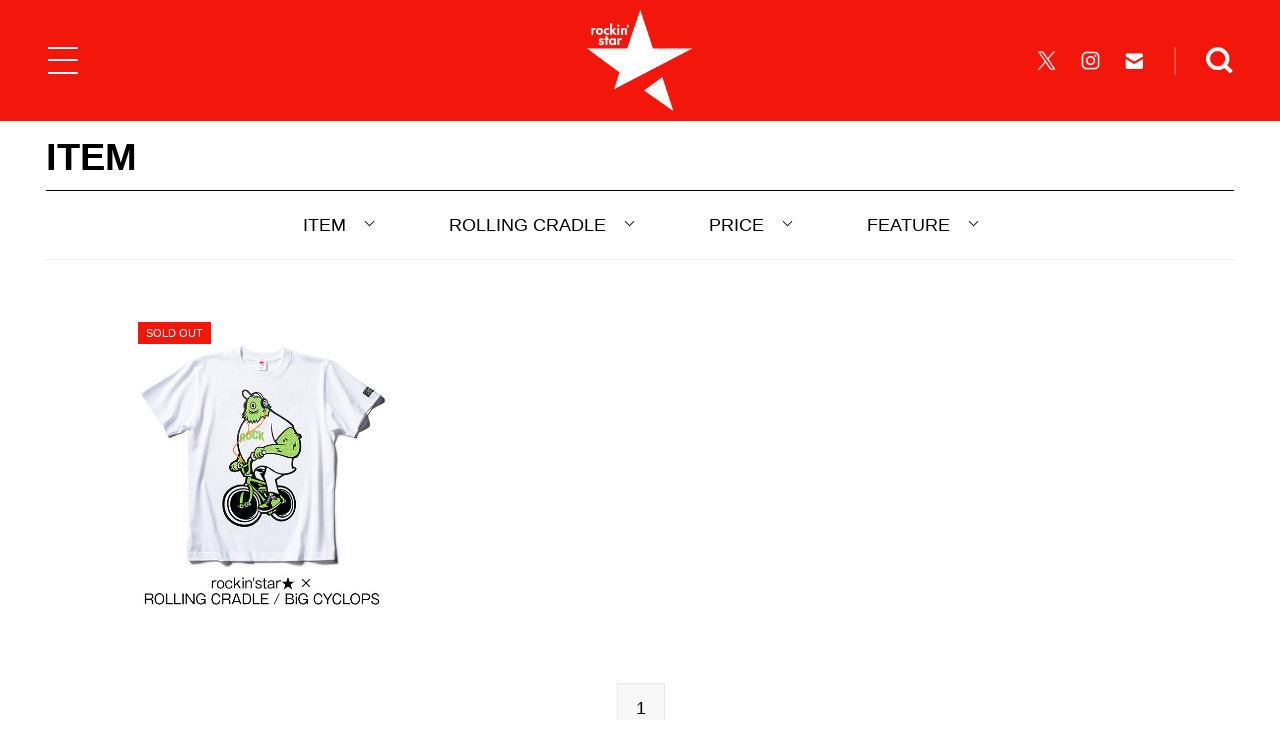

--- FILE ---
content_type: text/html; charset=UTF-8
request_url: https://rockinstar.jp/products/?colors=white&character=rolling-cradle
body_size: 9907
content:
<!DOCTYPE html>
<html lang="ja">
<head prefix="og: http://ogp.me/ns# fb: http://ogp.me/ns/fb# article: http://ogp.me/ns/article#">
  <meta charset="UTF-8">
  <meta name="viewport" content="width=device-width,initial-scale=1.0,minimum-scale=1.0,user-scalable=no">
  <!--[if IE]><meta http-equiv="X-UA-Compatible" content="IE=edge, chrome=1"><![endif]-->
  <title>ROLLING CRADLE 一覧 | rockin&#039;star★（ロッキンスター）公式サイト</title>
  <meta name="description" content="ROCKを自由に表現するアパレルブランドrockin&#039;star★（ロッキンスター ）とROLLING CRADLEのコラボレーションアイテム一覧です。フェスやライブにぴったり注目アイテムです。">
  <meta name="keywords" content="ロッキンスター,rockinstar,Tシャツ,rockinon,ロッキング・オン,ROCK IN JAPAN FESTIVAL,ロック・イン・ジャパン・フェスティバル,COUNTDOWN JAPAN,カウントダウン・ジャパン,JAPAN JAM,ジャパン・ジャム,アパレル,ロックフェス,通販">
  <meta name="format-detection" content="telephone=no">
  <meta property="og:type" content="website">
  <meta property="og:site_name" content="rockin&#039;star★公式サイト｜キャラクター×ROCKのTシャツブランド ロッキンスター">
  <meta property="og:title" content="ROLLING CRADLE 一覧 | rockin&#039;star★（ロッキンスター）公式サイト">
  <meta property="og:description" content="ROCKを自由に表現するアパレルブランドrockin&#039;star★（ロッキンスター ）とROLLING CRADLEのコラボレーションアイテム一覧です。フェスやライブにぴったり注目アイテムです。">
  <meta property="og:url" content="https://rockinstar.jp/">
  <meta property="og:image" content="https://rockinstar.jp/ogp.png">
<meta name='robots' content='max-image-preview:large' />
<link rel='stylesheet' id='classic-theme-styles-css' href='https://rockinstar.jp/wp-includes/css/classic-themes.min.css?ver=6.2.2' type='text/css' media='all' />
<style id='global-styles-inline-css' type='text/css'>
body{--wp--preset--color--black: #000000;--wp--preset--color--cyan-bluish-gray: #abb8c3;--wp--preset--color--white: #ffffff;--wp--preset--color--pale-pink: #f78da7;--wp--preset--color--vivid-red: #cf2e2e;--wp--preset--color--luminous-vivid-orange: #ff6900;--wp--preset--color--luminous-vivid-amber: #fcb900;--wp--preset--color--light-green-cyan: #7bdcb5;--wp--preset--color--vivid-green-cyan: #00d084;--wp--preset--color--pale-cyan-blue: #8ed1fc;--wp--preset--color--vivid-cyan-blue: #0693e3;--wp--preset--color--vivid-purple: #9b51e0;--wp--preset--gradient--vivid-cyan-blue-to-vivid-purple: linear-gradient(135deg,rgba(6,147,227,1) 0%,rgb(155,81,224) 100%);--wp--preset--gradient--light-green-cyan-to-vivid-green-cyan: linear-gradient(135deg,rgb(122,220,180) 0%,rgb(0,208,130) 100%);--wp--preset--gradient--luminous-vivid-amber-to-luminous-vivid-orange: linear-gradient(135deg,rgba(252,185,0,1) 0%,rgba(255,105,0,1) 100%);--wp--preset--gradient--luminous-vivid-orange-to-vivid-red: linear-gradient(135deg,rgba(255,105,0,1) 0%,rgb(207,46,46) 100%);--wp--preset--gradient--very-light-gray-to-cyan-bluish-gray: linear-gradient(135deg,rgb(238,238,238) 0%,rgb(169,184,195) 100%);--wp--preset--gradient--cool-to-warm-spectrum: linear-gradient(135deg,rgb(74,234,220) 0%,rgb(151,120,209) 20%,rgb(207,42,186) 40%,rgb(238,44,130) 60%,rgb(251,105,98) 80%,rgb(254,248,76) 100%);--wp--preset--gradient--blush-light-purple: linear-gradient(135deg,rgb(255,206,236) 0%,rgb(152,150,240) 100%);--wp--preset--gradient--blush-bordeaux: linear-gradient(135deg,rgb(254,205,165) 0%,rgb(254,45,45) 50%,rgb(107,0,62) 100%);--wp--preset--gradient--luminous-dusk: linear-gradient(135deg,rgb(255,203,112) 0%,rgb(199,81,192) 50%,rgb(65,88,208) 100%);--wp--preset--gradient--pale-ocean: linear-gradient(135deg,rgb(255,245,203) 0%,rgb(182,227,212) 50%,rgb(51,167,181) 100%);--wp--preset--gradient--electric-grass: linear-gradient(135deg,rgb(202,248,128) 0%,rgb(113,206,126) 100%);--wp--preset--gradient--midnight: linear-gradient(135deg,rgb(2,3,129) 0%,rgb(40,116,252) 100%);--wp--preset--duotone--dark-grayscale: url('#wp-duotone-dark-grayscale');--wp--preset--duotone--grayscale: url('#wp-duotone-grayscale');--wp--preset--duotone--purple-yellow: url('#wp-duotone-purple-yellow');--wp--preset--duotone--blue-red: url('#wp-duotone-blue-red');--wp--preset--duotone--midnight: url('#wp-duotone-midnight');--wp--preset--duotone--magenta-yellow: url('#wp-duotone-magenta-yellow');--wp--preset--duotone--purple-green: url('#wp-duotone-purple-green');--wp--preset--duotone--blue-orange: url('#wp-duotone-blue-orange');--wp--preset--font-size--small: 13px;--wp--preset--font-size--medium: 20px;--wp--preset--font-size--large: 36px;--wp--preset--font-size--x-large: 42px;--wp--preset--spacing--20: 0.44rem;--wp--preset--spacing--30: 0.67rem;--wp--preset--spacing--40: 1rem;--wp--preset--spacing--50: 1.5rem;--wp--preset--spacing--60: 2.25rem;--wp--preset--spacing--70: 3.38rem;--wp--preset--spacing--80: 5.06rem;--wp--preset--shadow--natural: 6px 6px 9px rgba(0, 0, 0, 0.2);--wp--preset--shadow--deep: 12px 12px 50px rgba(0, 0, 0, 0.4);--wp--preset--shadow--sharp: 6px 6px 0px rgba(0, 0, 0, 0.2);--wp--preset--shadow--outlined: 6px 6px 0px -3px rgba(255, 255, 255, 1), 6px 6px rgba(0, 0, 0, 1);--wp--preset--shadow--crisp: 6px 6px 0px rgba(0, 0, 0, 1);}:where(.is-layout-flex){gap: 0.5em;}body .is-layout-flow > .alignleft{float: left;margin-inline-start: 0;margin-inline-end: 2em;}body .is-layout-flow > .alignright{float: right;margin-inline-start: 2em;margin-inline-end: 0;}body .is-layout-flow > .aligncenter{margin-left: auto !important;margin-right: auto !important;}body .is-layout-constrained > .alignleft{float: left;margin-inline-start: 0;margin-inline-end: 2em;}body .is-layout-constrained > .alignright{float: right;margin-inline-start: 2em;margin-inline-end: 0;}body .is-layout-constrained > .aligncenter{margin-left: auto !important;margin-right: auto !important;}body .is-layout-constrained > :where(:not(.alignleft):not(.alignright):not(.alignfull)){max-width: var(--wp--style--global--content-size);margin-left: auto !important;margin-right: auto !important;}body .is-layout-constrained > .alignwide{max-width: var(--wp--style--global--wide-size);}body .is-layout-flex{display: flex;}body .is-layout-flex{flex-wrap: wrap;align-items: center;}body .is-layout-flex > *{margin: 0;}:where(.wp-block-columns.is-layout-flex){gap: 2em;}.has-black-color{color: var(--wp--preset--color--black) !important;}.has-cyan-bluish-gray-color{color: var(--wp--preset--color--cyan-bluish-gray) !important;}.has-white-color{color: var(--wp--preset--color--white) !important;}.has-pale-pink-color{color: var(--wp--preset--color--pale-pink) !important;}.has-vivid-red-color{color: var(--wp--preset--color--vivid-red) !important;}.has-luminous-vivid-orange-color{color: var(--wp--preset--color--luminous-vivid-orange) !important;}.has-luminous-vivid-amber-color{color: var(--wp--preset--color--luminous-vivid-amber) !important;}.has-light-green-cyan-color{color: var(--wp--preset--color--light-green-cyan) !important;}.has-vivid-green-cyan-color{color: var(--wp--preset--color--vivid-green-cyan) !important;}.has-pale-cyan-blue-color{color: var(--wp--preset--color--pale-cyan-blue) !important;}.has-vivid-cyan-blue-color{color: var(--wp--preset--color--vivid-cyan-blue) !important;}.has-vivid-purple-color{color: var(--wp--preset--color--vivid-purple) !important;}.has-black-background-color{background-color: var(--wp--preset--color--black) !important;}.has-cyan-bluish-gray-background-color{background-color: var(--wp--preset--color--cyan-bluish-gray) !important;}.has-white-background-color{background-color: var(--wp--preset--color--white) !important;}.has-pale-pink-background-color{background-color: var(--wp--preset--color--pale-pink) !important;}.has-vivid-red-background-color{background-color: var(--wp--preset--color--vivid-red) !important;}.has-luminous-vivid-orange-background-color{background-color: var(--wp--preset--color--luminous-vivid-orange) !important;}.has-luminous-vivid-amber-background-color{background-color: var(--wp--preset--color--luminous-vivid-amber) !important;}.has-light-green-cyan-background-color{background-color: var(--wp--preset--color--light-green-cyan) !important;}.has-vivid-green-cyan-background-color{background-color: var(--wp--preset--color--vivid-green-cyan) !important;}.has-pale-cyan-blue-background-color{background-color: var(--wp--preset--color--pale-cyan-blue) !important;}.has-vivid-cyan-blue-background-color{background-color: var(--wp--preset--color--vivid-cyan-blue) !important;}.has-vivid-purple-background-color{background-color: var(--wp--preset--color--vivid-purple) !important;}.has-black-border-color{border-color: var(--wp--preset--color--black) !important;}.has-cyan-bluish-gray-border-color{border-color: var(--wp--preset--color--cyan-bluish-gray) !important;}.has-white-border-color{border-color: var(--wp--preset--color--white) !important;}.has-pale-pink-border-color{border-color: var(--wp--preset--color--pale-pink) !important;}.has-vivid-red-border-color{border-color: var(--wp--preset--color--vivid-red) !important;}.has-luminous-vivid-orange-border-color{border-color: var(--wp--preset--color--luminous-vivid-orange) !important;}.has-luminous-vivid-amber-border-color{border-color: var(--wp--preset--color--luminous-vivid-amber) !important;}.has-light-green-cyan-border-color{border-color: var(--wp--preset--color--light-green-cyan) !important;}.has-vivid-green-cyan-border-color{border-color: var(--wp--preset--color--vivid-green-cyan) !important;}.has-pale-cyan-blue-border-color{border-color: var(--wp--preset--color--pale-cyan-blue) !important;}.has-vivid-cyan-blue-border-color{border-color: var(--wp--preset--color--vivid-cyan-blue) !important;}.has-vivid-purple-border-color{border-color: var(--wp--preset--color--vivid-purple) !important;}.has-vivid-cyan-blue-to-vivid-purple-gradient-background{background: var(--wp--preset--gradient--vivid-cyan-blue-to-vivid-purple) !important;}.has-light-green-cyan-to-vivid-green-cyan-gradient-background{background: var(--wp--preset--gradient--light-green-cyan-to-vivid-green-cyan) !important;}.has-luminous-vivid-amber-to-luminous-vivid-orange-gradient-background{background: var(--wp--preset--gradient--luminous-vivid-amber-to-luminous-vivid-orange) !important;}.has-luminous-vivid-orange-to-vivid-red-gradient-background{background: var(--wp--preset--gradient--luminous-vivid-orange-to-vivid-red) !important;}.has-very-light-gray-to-cyan-bluish-gray-gradient-background{background: var(--wp--preset--gradient--very-light-gray-to-cyan-bluish-gray) !important;}.has-cool-to-warm-spectrum-gradient-background{background: var(--wp--preset--gradient--cool-to-warm-spectrum) !important;}.has-blush-light-purple-gradient-background{background: var(--wp--preset--gradient--blush-light-purple) !important;}.has-blush-bordeaux-gradient-background{background: var(--wp--preset--gradient--blush-bordeaux) !important;}.has-luminous-dusk-gradient-background{background: var(--wp--preset--gradient--luminous-dusk) !important;}.has-pale-ocean-gradient-background{background: var(--wp--preset--gradient--pale-ocean) !important;}.has-electric-grass-gradient-background{background: var(--wp--preset--gradient--electric-grass) !important;}.has-midnight-gradient-background{background: var(--wp--preset--gradient--midnight) !important;}.has-small-font-size{font-size: var(--wp--preset--font-size--small) !important;}.has-medium-font-size{font-size: var(--wp--preset--font-size--medium) !important;}.has-large-font-size{font-size: var(--wp--preset--font-size--large) !important;}.has-x-large-font-size{font-size: var(--wp--preset--font-size--x-large) !important;}
.wp-block-navigation a:where(:not(.wp-element-button)){color: inherit;}
:where(.wp-block-columns.is-layout-flex){gap: 2em;}
.wp-block-pullquote{font-size: 1.5em;line-height: 1.6;}
</style>
  <link rel="icon" href="/favicon.ico">
  <link rel="apple-touch-icon-precomposed" href="/apple-touch-icon-precomposed.png">
  <script src="/assets/js/timer.js?v=2024_1.0.0" async></script>
  <link rel="stylesheet" href="/assets/css/swiper.css?v=2024_1.0.0">
  <link rel="stylesheet" href="/assets/css/common.css?v=2024_1.0.0">
  <link rel="stylesheet" href="/assets/css/products.css?v=2024_1.0.0">
<link rel="stylesheet" href="/assets/css/products_detail.css?v=2024_1.0.0">
<link rel="stylesheet" href="/assets/css/products_detail_sizeguide.css?v=2024_1.0.0">
  <link rel="stylesheet" href="/assets/css/editor.css?v=2024_1.0.0">
<!-- Google Tag Manager -->
<script>(function(w,d,s,l,i){w[l]=w[l]||[];w[l].push({'gtm.start':new Date().getTime(),event:'gtm.js'});var f=d.getElementsByTagName(s)[0],j=d.createElement(s),dl=l!='dataLayer'?'&l='+l:'';j.async=true;j.src='https://www.googletagmanager.com/gtm.js?id='+i+dl+ '&gtm_auth=HaZ8ygj6PofnR38nzqxCjw&gtm_preview=env-2&gtm_cookies_win=x';f.parentNode.insertBefore(j,f);})(window,document,'script','dataLayer','GTM-5QSPF52');</script>
<!-- End Google Tag Manager -->

                              <script>!function(e){var n="https://s.go-mpulse.net/boomerang/";if("False"=="True")e.BOOMR_config=e.BOOMR_config||{},e.BOOMR_config.PageParams=e.BOOMR_config.PageParams||{},e.BOOMR_config.PageParams.pci=!0,n="https://s2.go-mpulse.net/boomerang/";if(window.BOOMR_API_key="F3PFF-EJKBG-XTMRY-6QBED-6SNGS",function(){function e(){if(!o){var e=document.createElement("script");e.id="boomr-scr-as",e.src=window.BOOMR.url,e.async=!0,i.parentNode.appendChild(e),o=!0}}function t(e){o=!0;var n,t,a,r,d=document,O=window;if(window.BOOMR.snippetMethod=e?"if":"i",t=function(e,n){var t=d.createElement("script");t.id=n||"boomr-if-as",t.src=window.BOOMR.url,BOOMR_lstart=(new Date).getTime(),e=e||d.body,e.appendChild(t)},!window.addEventListener&&window.attachEvent&&navigator.userAgent.match(/MSIE [67]\./))return window.BOOMR.snippetMethod="s",void t(i.parentNode,"boomr-async");a=document.createElement("IFRAME"),a.src="about:blank",a.title="",a.role="presentation",a.loading="eager",r=(a.frameElement||a).style,r.width=0,r.height=0,r.border=0,r.display="none",i.parentNode.appendChild(a);try{O=a.contentWindow,d=O.document.open()}catch(_){n=document.domain,a.src="javascript:var d=document.open();d.domain='"+n+"';void(0);",O=a.contentWindow,d=O.document.open()}if(n)d._boomrl=function(){this.domain=n,t()},d.write("<bo"+"dy onload='document._boomrl();'>");else if(O._boomrl=function(){t()},O.addEventListener)O.addEventListener("load",O._boomrl,!1);else if(O.attachEvent)O.attachEvent("onload",O._boomrl);d.close()}function a(e){window.BOOMR_onload=e&&e.timeStamp||(new Date).getTime()}if(!window.BOOMR||!window.BOOMR.version&&!window.BOOMR.snippetExecuted){window.BOOMR=window.BOOMR||{},window.BOOMR.snippetStart=(new Date).getTime(),window.BOOMR.snippetExecuted=!0,window.BOOMR.snippetVersion=12,window.BOOMR.url=n+"F3PFF-EJKBG-XTMRY-6QBED-6SNGS";var i=document.currentScript||document.getElementsByTagName("script")[0],o=!1,r=document.createElement("link");if(r.relList&&"function"==typeof r.relList.supports&&r.relList.supports("preload")&&"as"in r)window.BOOMR.snippetMethod="p",r.href=window.BOOMR.url,r.rel="preload",r.as="script",r.addEventListener("load",e),r.addEventListener("error",function(){t(!0)}),setTimeout(function(){if(!o)t(!0)},3e3),BOOMR_lstart=(new Date).getTime(),i.parentNode.appendChild(r);else t(!1);if(window.addEventListener)window.addEventListener("load",a,!1);else if(window.attachEvent)window.attachEvent("onload",a)}}(),"".length>0)if(e&&"performance"in e&&e.performance&&"function"==typeof e.performance.setResourceTimingBufferSize)e.performance.setResourceTimingBufferSize();!function(){if(BOOMR=e.BOOMR||{},BOOMR.plugins=BOOMR.plugins||{},!BOOMR.plugins.AK){var n=""=="true"?1:0,t="",a="aoiwfoyx3thii2lp5ehq-f-0438a3147-clientnsv4-s.akamaihd.net",i="false"=="true"?2:1,o={"ak.v":"39","ak.cp":"1174385","ak.ai":parseInt("702489",10),"ak.ol":"0","ak.cr":9,"ak.ipv":4,"ak.proto":"h2","ak.rid":"256e4bcc","ak.r":41406,"ak.a2":n,"ak.m":"b","ak.n":"ff","ak.bpcip":"3.145.98.0","ak.cport":58534,"ak.gh":"23.216.9.132","ak.quicv":"","ak.tlsv":"tls1.3","ak.0rtt":"","ak.0rtt.ed":"","ak.csrc":"-","ak.acc":"","ak.t":"1768941839","ak.ak":"hOBiQwZUYzCg5VSAfCLimQ==BS5UrqXR9J0jA8l10qiVInZ8RDk60R/qBvOj5jC54J2oDG4OWkU1/DW7wZb53MvE6WIoZE3fp0dEuFQDcXFgewxKEooBJSaTOna5zNuLXq77fG3SPZqto1Lf9RA8FuDWdUhv6elccfqUEniTQVeJsTxsx0Dpt9UmO0j2/X5lYef+N7SZE8RvuACl+toCuB6MppkgPKjKLSuF07NImiVSLg88sPY1qNNGpP3UteykJ8+QJaBQ2ME3qyIhFbk8KDNGWk1i3gT9ICAoRfyR2bH/OI6LI7LgSpjfnxxeeV6OLpyV6DY8Tfq6uq5r4Xfc7AQDhtYAzHuCYlLSyOxmYzvBJDlW3HzTGKnd8FFQ8g4BHCs3AxAeQMyDdD/OPLmN0Owq6zF1mebrhBKuc65XsmFIXfXbEWMFpTg4qPlEzd8/pBs=","ak.pv":"2","ak.dpoabenc":"","ak.tf":i};if(""!==t)o["ak.ruds"]=t;var r={i:!1,av:function(n){var t="http.initiator";if(n&&(!n[t]||"spa_hard"===n[t]))o["ak.feo"]=void 0!==e.aFeoApplied?1:0,BOOMR.addVar(o)},rv:function(){var e=["ak.bpcip","ak.cport","ak.cr","ak.csrc","ak.gh","ak.ipv","ak.m","ak.n","ak.ol","ak.proto","ak.quicv","ak.tlsv","ak.0rtt","ak.0rtt.ed","ak.r","ak.acc","ak.t","ak.tf"];BOOMR.removeVar(e)}};BOOMR.plugins.AK={akVars:o,akDNSPreFetchDomain:a,init:function(){if(!r.i){var e=BOOMR.subscribe;e("before_beacon",r.av,null,null),e("onbeacon",r.rv,null,null),r.i=!0}return this},is_complete:function(){return!0}}}}()}(window);</script></head>
<body oncontextmenu="return false;">
<!-- Google Tag Manager (noscript) -->
<noscript><iframe src="https://www.googletagmanager.com/ns.html?id=GTM-5QSPF52&gtm_auth=HaZ8ygj6PofnR38nzqxCjw&gtm_preview=env-2&gtm_cookies_win=x"height="0" width="0" style="display:none;visibility:hidden"></iframe></noscript>
<!-- End Google Tag Manager (noscript) -->
  <div class="all_wrap">
        <div class="wrapper">
      <div class="header_wrapper">
        <header class="header" style="background:#f3160a;">  <h1><a href="/"><img class="on" src="https://rockinstar.jp/wp-content/uploads/logo_header-1.png" alt="rockin&#039;star★"><img class="off" src="https://rockinstar.jp/wp-content/uploads/logo_header-1.png" alt="rockin&#039;star★"></a></h1>  <div class="menu_btn menu_btn_"></div>  <div class="menu_r">    <ul class="menu_sns pc">      <li><a href="https://twitter.com/rockinstar_jp" target="_blank"><img src="/assets/img/common/header/sns/sns_x.png" alt="公式X"></a></li>      <li><a href="https://www.instagram.com/rockinstar_jp/" target="_blank"><img src="/assets/img/common/header/sns/sns_instagram.png" alt="公式Instagram"></a></li>      <li><a href="https://reg23.smp.ne.jp/regist/is?SMPFORM=sg-ngph-28c06d25c63f65aaea80f14761354d67" target="_blank"><img src="/assets/img/common/header/sns/sns_mail.png" alt="メールを送る"></a></li>    </ul>    <div class="search"><img src="/assets/img/common/header/search/btn_search.png" alt="検索する"></div>  </div>  <style>.header_wrapper:before { background:#f3160a; }</style></header>        <section class="search_area">
          <div class="share_area_wrap">
            <div class="search_area_inner">
              <form action="/products/" method="GET">
                <ul class="search_list">
                  <li>
                    <p>アイテム</p>
                    <div class="search_item_list">
                      <select name="item" id="item">
                        <option value="" selected="selected" class="selected">選択してください</option>
                        <option value="">ALL</option>
<option value="t-shirt">Tシャツ</option><option value="long-t">ロンT</option><option value="parker">パーカー</option><option value="shorts">ショーツ</option><option value="cap">帽子</option><option value="other">小物・その他</option>                      </select>
                    </div>
                  </li>
                  <li>
                    <p>カテゴリー</p>
                    <div class="search_character_list">
                      <select name="character" id="character">
                        <option value="" selected="selected" class="selected">選択してください</option>
                        <option value="">ALL</option>
<option value="other">オリジナル</option><option value="character">キャラクター</option><option value="illustration">漫画家/クリエイター</option><option value="rock">ROCK</option><option value="disney">ディズニー</option><option value="doraemon">ドラえもん</option><option value="snoopy">スヌーピー</option><option value="tom-and-jerry">トムとジェリー</option><option value="sanrio">サンリオ</option><option value="star-wars">スターウォーズ</option><option value="ultraman">ウルトラマン</option><option value="evangelion">エヴァンゲリオン</option><option value="asano-inio">浅野いにお</option><option value="matsumoto-taiyo">松本大洋</option><option value="zashikiwarashi">ざしきわらし</option><option value="katorei">かとうれい</option><option value="yasuna">yasuna</option><option value="honoyu">穂の湯</option><option value="nimuradaisuke">二村大輔</option><option value="nanakawa">ナナカワ</option><option value="q-rais">キューライス</option><option value="pop-team-epic">ポプテピピック</option><option value="ishiguroayako">石黒亜矢子</option><option value="comic-anime">漫画/アニメ</option><option value="overseas-comic-anime">海外漫画/アニメ</option><option value="overseas-movie">海外映画</option><option value="rolling-cradle">ROLLING CRADLE</option><option value="daily-russet">Daily russet</option><option value="bad-cat">BAD CAT</option><option value="stay-home">STAY HOME</option>                      </select>
                    </div>
                  </li>
                  <li>
                    <p>特集</p>
                    <div class="search_feature_list">
                      <select name="feature" id="feature">
                        <option value="" selected="selected" class="selected">選択してください</option>
                        <option value="">ALL</option>
<option value="hot-item">人気アイテム</option><option value="special-item">描き下ろし</option><option value="long-sleeve-t">ロンT10選</option><option value="monotone">モノトーン</option><option value="halloween">ハロウィン</option><option value="natsu-iro">夏色</option><option value="cat">猫</option><option value="rijf-hot-item">RIJF歴代人気BEST10</option><option value="mickey">ミッキー</option><option value="donald">ドナルド</option><option value="stylingbook2020">Styling Book 2020</option><option value="stylingbook2019">Styling Book 2019</option><option value="sale">SALE</option>                      </select>
                    </div>
                  </li>
                  <li>
                    <p>キーワード</p>
                    <input type="text" name="keyword" id="keyword" placeholder="キーワードを入力してください">
                  </li>
                </ul>
                <div class="submit"><input type="submit" value="検索する"></div>
              </form>
            </div>
            <div class="modal_close"></div>
          </div>
        </section>
      </div>
      <div class="overlay"></div>
      <p class="close_btn"><img src="/assets/img/common/header/btn_menu_on.png" alt=""></p>

      <div class="in_wrapper">
        <h2 class="in_ttl">
          <a href="/products/">ITEM</a>
        </h2>
        <section class="products_chart">
<div class="sort_inner">
  <ul class="in_content_nav sort_area"  >
    <!--li class="btn_color">
      <div class="color">
        <p class="current_color">WHITE</p>
      </div>
    </li-->
    <!--li class="btn_size">
      <div class="size">
        <p class="current_size">SIZE</p>
      </div>
    </li-->
    <li class="btn_item">
      <div class="item">
        <p class="current_item">ITEM</p>
      </div>
    </li>
    <li class="btn_genre">
      <div class="genre">
        <p class="current_genre">ROLLING CRADLE</p>
      </div>
    </li>
    <li class="btn_discount">
      <div class="discount">
        <p class="current_discount">PRICE</p>
      </div>
    </li>
    <li class="btn_feature">
      <div class="feature">
        <p class="current_feature">FEATURE</p>
      </div>
    </li>
  </ul>
      <div class="pc">
    <div class="serect_modal modal_item">
      <div class="serect_modal_inner modal_item_inner">
        <ul class="serect_modal_list item_list">
        <li><a href="/products/?item=&colors=white&character=rolling-cradle">ALL</a></li>
<li><a href="/products/?item=t-shirt&colors=white&character=rolling-cradle">Tシャツ</a></li>
<li><a href="/products/?item=long-t&colors=white&character=rolling-cradle">ロンT</a></li>
<li><a href="/products/?item=parker&colors=white&character=rolling-cradle">パーカー</a></li>
<li><a href="/products/?item=shorts&colors=white&character=rolling-cradle">ショーツ</a></li>
<li><a href="/products/?item=cap&colors=white&character=rolling-cradle">帽子</a></li>
<li><a href="/products/?item=other&colors=white&character=rolling-cradle">小物・その他</a></li>
        </ul>
      </div>
      <div class="modal_close"></div>
    </div>
    <div class="serect_modal modal_character">
      <div class="serect_modal_inner modal_character_inner">
        <ul class="serect_modal_list character_list">
        <li><a href="/products/?character=&colors=white">ALL</a></li>
<li><a href="/products/?character=other&colors=white">オリジナル</a></li>
<li><a href="/products/?character=character&colors=white">キャラクター</a></li>
<li><a href="/products/?character=illustration&colors=white">漫画家/クリエイター</a></li>
<li><a href="/products/?character=rock&colors=white">ROCK</a></li>
<li><a href="/products/?character=disney&colors=white">ディズニー</a></li>
<li><a href="/products/?character=doraemon&colors=white">ドラえもん</a></li>
<li><a href="/products/?character=snoopy&colors=white">スヌーピー</a></li>
<li><a href="/products/?character=tom-and-jerry&colors=white">トムとジェリー</a></li>
<li><a href="/products/?character=sanrio&colors=white">サンリオ</a></li>
<li><a href="/products/?character=star-wars&colors=white">スターウォーズ</a></li>
<li><a href="/products/?character=ultraman&colors=white">ウルトラマン</a></li>
<li><a href="/products/?character=evangelion&colors=white">エヴァンゲリオン</a></li>
<li><a href="/products/?character=asano-inio&colors=white">浅野いにお</a></li>
<li><a href="/products/?character=matsumoto-taiyo&colors=white">松本大洋</a></li>
<li><a href="/products/?character=zashikiwarashi&colors=white">ざしきわらし</a></li>
<li><a href="/products/?character=katorei&colors=white">かとうれい</a></li>
<li><a href="/products/?character=yasuna&colors=white">yasuna</a></li>
<li><a href="/products/?character=honoyu&colors=white">穂の湯</a></li>
<li><a href="/products/?character=nimuradaisuke&colors=white">二村大輔</a></li>
<li><a href="/products/?character=nanakawa&colors=white">ナナカワ</a></li>
<li><a href="/products/?character=q-rais&colors=white">キューライス</a></li>
<li><a href="/products/?character=pop-team-epic&colors=white">ポプテピピック</a></li>
<li><a href="/products/?character=ishiguroayako&colors=white">石黒亜矢子</a></li>
<li><a href="/products/?character=comic-anime&colors=white">漫画/アニメ</a></li>
<li><a href="/products/?character=overseas-comic-anime&colors=white">海外漫画/アニメ</a></li>
<li><a href="/products/?character=overseas-movie&colors=white">海外映画</a></li>
<li class="modal_list_active"><a href="/products/?character=rolling-cradle&colors=white">ROLLING CRADLE</a></li>
<li><a href="/products/?character=daily-russet&colors=white">Daily russet</a></li>
<li><a href="/products/?character=bad-cat&colors=white">BAD CAT</a></li>
<li><a href="/products/?character=stay-home&colors=white">STAY HOME</a></li>
        </ul>
      </div>
      <div class="modal_close"></div>
    </div>
    <div class="serect_modal modal_color">
      <div class="serect_modal_inner modal_color_inner">
        <ul class="serect_modal_list color_list">
        <style> .color_list li.c_233:before { background-color:  !important; } </style><style> .color_list li.c_227:before { background-color:  !important; } </style><style> .color_list li.c_226:before { background-color:  !important; } </style><style> .color_list li.c_212:before { background-color:  !important; } </style><style> .color_list li.c_211:before { background-color:  !important; } </style><style> .color_list li.c_210:before { background-color:  !important; } </style><style> .color_list li.c_209:before { background-color:  !important; } </style><style> .color_list li.c_200:before { background-color:  !important; } </style><style> .color_list li.c_199:before { background-color:  !important; } </style><style> .color_list li.c_198:before { background-color:  !important; } </style><style> .color_list li.c_195:before { background-color:  !important; } </style><style> .color_list li.c_8:before { background-color: #e5b697 !important; } </style><style> .color_list li.c_7:before { background-color: #000000 !important; } </style><style> .color_list li.c_9:before { background-color: #0033ff !important; } </style><style> .color_list li.c_11:before { background-color: #891b1b !important; } </style><style> .color_list li.c_118:before { background-color: #99ccff !important; } </style><style> .color_list li.c_12:before { background-color: #007c02 !important; } </style><style> .color_list li.c_6:before { background-color: #8c8c8c !important; } </style><style> .color_list li.c_54:before { background-color: #013287 !important; } </style><style> .color_list li.c_15:before { background-color: #ff8800 !important; } </style><style> .color_list li.c_4:before { background-color: #ffffff !important; border: solid 1px #8c8c8c; } </style><style> .color_list li.c_14:before { background-color: #ff8e8e !important; } </style><style> .color_list li.c_13:before { background-color: #8224e3 !important; } </style><style> .color_list li.c_16:before { background-color: #ff0000 !important; } </style><style> .color_list li.c_5:before { background-color: #ffffff !important; border: solid 1px #8c8c8c; } </style><style> .color_list li.c_10:before { background-color: #ffff00 !important; } </style>        <li><a href="/products/?colors=&character=rolling-cradle">ALL</a></li>
<li class="c_black c_233"><a href="/products/?colors=terracotta&character=rolling-cradle">TERRACOTTA</a></li>
<li class="c_black c_227"><a href="/products/?colors=slate&character=rolling-cradle">SLATE</a></li>
<li class="c_black c_226"><a href="/products/?colors=sax&character=rolling-cradle">SAX</a></li>
<li class="c_black c_212"><a href="/products/?colors=charcoal&character=rolling-cradle">CHARCOAL</a></li>
<li class="c_black c_211"><a href="/products/?colors=natural&character=rolling-cradle">NATURAL</a></li>
<li class="c_black c_210"><a href="/products/?colors=lark&character=rolling-cradle">LARK</a></li>
<li class="c_black c_209"><a href="/products/?colors=cream&character=rolling-cradle">CREAM</a></li>
<li class="c_black c_200"><a href="/products/?colors=khaki&character=rolling-cradle">KHAKI</a></li>
<li class="c_black c_199"><a href="/products/?colors=burgundy&character=rolling-cradle">BURGUNDY</a></li>
<li class="c_black c_198"><a href="/products/?colors=camel&character=rolling-cradle">CAMEL</a></li>
<li class="c_black c_195"><a href="/products/?colors=coral&character=rolling-cradle">CORAL</a></li>
<li class="c_black c_8"><a href="/products/?colors=beige&character=rolling-cradle">BEIGE</a></li>
<li class="c_black c_7"><a href="/products/?colors=black&character=rolling-cradle">BLACK</a></li>
<li class="c_black c_9"><a href="/products/?colors=blue&character=rolling-cradle">BLUE</a></li>
<li class="c_black c_11"><a href="/products/?colors=brown&character=rolling-cradle">BROWN</a></li>
<li class="c_black c_118"><a href="/products/?colors=denim&character=rolling-cradle">DENIM</a></li>
<li class="c_black c_12"><a href="/products/?colors=green&character=rolling-cradle">GREEN</a></li>
<li class="c_black c_6"><a href="/products/?colors=gray&character=rolling-cradle">GRAY</a></li>
<li class="c_black c_54"><a href="/products/?colors=navy&character=rolling-cradle">NAVY</a></li>
<li class="c_black c_15"><a href="/products/?colors=orange&character=rolling-cradle">ORANGE</a></li>
<li class="c_black c_4"><a href="/products/?colors=other&character=rolling-cradle">OTHER</a></li>
<li class="c_black c_14"><a href="/products/?colors=pink&character=rolling-cradle">PINK</a></li>
<li class="c_black c_13"><a href="/products/?colors=purple&character=rolling-cradle">PURPLE</a></li>
<li class="c_black c_16"><a href="/products/?colors=red&character=rolling-cradle">RED</a></li>
<li class="c_black c_5 modal_list_active"><a href="/products/?colors=white&character=rolling-cradle">WHITE</a></li>
<li class="c_black c_10"><a href="/products/?colors=yellow&character=rolling-cradle">YELLOW</a></li>
        </ul>
      </div>
      <div class="modal_close"></div>
    </div>
    <div class="serect_modal modal_size">
      <div class="serect_modal_inner modal_size_inner">
        <ul class="serect_modal_list size_list">
        <li><a href="/products/?size=&colors=white&character=rolling-cradle">ALL</a></li>
<li><a href="/products/?size=xs&colors=white&character=rolling-cradle">XS</a></li>
<li><a href="/products/?size=s&colors=white&character=rolling-cradle">S</a></li>
<li><a href="/products/?size=m&colors=white&character=rolling-cradle">M</a></li>
<li><a href="/products/?size=l&colors=white&character=rolling-cradle">L</a></li>
<li><a href="/products/?size=xl&colors=white&character=rolling-cradle">XL</a></li>
<li><a href="/products/?size=ladies-s&colors=white&character=rolling-cradle">Ladies S</a></li>
<li><a href="/products/?size=ladies-m&colors=white&character=rolling-cradle">Ladies M</a></li>
<li><a href="/products/?size=youth-s&colors=white&character=rolling-cradle">Youth S</a></li>
<li><a href="/products/?size=youth-m&colors=white&character=rolling-cradle">Youth M</a></li>
        </ul>
      </div>
      <div class="modal_close"></div>
    </div>
    <div class="serect_modal modal_discount">
      <div class="serect_modal_inner modal_discount_inner">
        <ul class="serect_modal_list discount_list">
        <li><a href="/products/?discount=&colors=white&character=rolling-cradle">ALL</a></li>
<li><a href="/products/?discount=30_off&colors=white&character=rolling-cradle">30%OFF</a></li>
<li><a href="/products/?discount=50_off&colors=white&character=rolling-cradle">50%OFF</a></li>
        </ul>
      </div>
      <div class="modal_close"></div>
    </div>
    <div class="serect_modal modal_feature">
      <div class="serect_modal_inner modal_feature_inner">
        <ul class="serect_modal_list feature_list">
        <li><a href="/products/?feature=&colors=white&character=rolling-cradle">ALL</a></li>
<li><a href="/products/?feature=hot-item&colors=white&character=rolling-cradle">人気アイテム</a></li>
<li><a href="/products/?feature=special-item&colors=white&character=rolling-cradle">描き下ろし</a></li>
<li><a href="/products/?feature=long-sleeve-t&colors=white&character=rolling-cradle">ロンT10選</a></li>
<li><a href="/products/?feature=monotone&colors=white&character=rolling-cradle">モノトーン</a></li>
<li><a href="/products/?feature=halloween&colors=white&character=rolling-cradle">ハロウィン</a></li>
<li><a href="/products/?feature=natsu-iro&colors=white&character=rolling-cradle">夏色</a></li>
<li><a href="/products/?feature=cat&colors=white&character=rolling-cradle">猫</a></li>
<li><a href="/products/?feature=rijf-hot-item&colors=white&character=rolling-cradle">RIJF歴代人気BEST10</a></li>
<li><a href="/products/?feature=mickey&colors=white&character=rolling-cradle">ミッキー</a></li>
<li><a href="/products/?feature=donald&colors=white&character=rolling-cradle">ドナルド</a></li>
<li><a href="/products/?feature=stylingbook2020&colors=white&character=rolling-cradle">Styling Book 2020</a></li>
<li><a href="/products/?feature=stylingbook2019&colors=white&character=rolling-cradle">Styling Book 2019</a></li>
<li><a href="/products/?feature=sale&colors=white&character=rolling-cradle">SALE</a></li>
        </ul>
      </div>
      <div class="modal_close"></div>
    </div>
  </div>
</div>

<div class="sp">
  <div class="serect_modal modal_item">
    <div class="serect_modal_inner modal_item_inner">
      <ul class="serect_modal_list item_list">
      <li><a href="/products/?item=&colors=white&character=rolling-cradle">ALL</a></li>
<li><a href="/products/?item=t-shirt&colors=white&character=rolling-cradle">Tシャツ</a></li>
<li><a href="/products/?item=long-t&colors=white&character=rolling-cradle">ロンT</a></li>
<li><a href="/products/?item=parker&colors=white&character=rolling-cradle">パーカー</a></li>
<li><a href="/products/?item=shorts&colors=white&character=rolling-cradle">ショーツ</a></li>
<li><a href="/products/?item=cap&colors=white&character=rolling-cradle">帽子</a></li>
<li><a href="/products/?item=other&colors=white&character=rolling-cradle">小物・その他</a></li>
      </ul>
    </div>
    <div class="modal_close"></div>
  </div>
  <div class="serect_modal modal_character">
    <div class="serect_modal_inner modal_character_inner">
      <ul class="serect_modal_list character_list">
      <li><a href="/products/?character=&colors=white">ALL</a></li>
<li><a href="/products/?character=other&colors=white">オリジナル</a></li>
<li><a href="/products/?character=character&colors=white">キャラクター</a></li>
<li><a href="/products/?character=illustration&colors=white">漫画家/クリエイター</a></li>
<li><a href="/products/?character=rock&colors=white">ROCK</a></li>
<li><a href="/products/?character=disney&colors=white">ディズニー</a></li>
<li><a href="/products/?character=doraemon&colors=white">ドラえもん</a></li>
<li><a href="/products/?character=snoopy&colors=white">スヌーピー</a></li>
<li><a href="/products/?character=tom-and-jerry&colors=white">トムとジェリー</a></li>
<li><a href="/products/?character=sanrio&colors=white">サンリオ</a></li>
<li><a href="/products/?character=star-wars&colors=white">スターウォーズ</a></li>
<li><a href="/products/?character=ultraman&colors=white">ウルトラマン</a></li>
<li><a href="/products/?character=evangelion&colors=white">エヴァンゲリオン</a></li>
<li><a href="/products/?character=asano-inio&colors=white">浅野いにお</a></li>
<li><a href="/products/?character=matsumoto-taiyo&colors=white">松本大洋</a></li>
<li><a href="/products/?character=zashikiwarashi&colors=white">ざしきわらし</a></li>
<li><a href="/products/?character=katorei&colors=white">かとうれい</a></li>
<li><a href="/products/?character=yasuna&colors=white">yasuna</a></li>
<li><a href="/products/?character=honoyu&colors=white">穂の湯</a></li>
<li><a href="/products/?character=nimuradaisuke&colors=white">二村大輔</a></li>
<li><a href="/products/?character=nanakawa&colors=white">ナナカワ</a></li>
<li><a href="/products/?character=q-rais&colors=white">キューライス</a></li>
<li><a href="/products/?character=pop-team-epic&colors=white">ポプテピピック</a></li>
<li><a href="/products/?character=ishiguroayako&colors=white">石黒亜矢子</a></li>
<li><a href="/products/?character=comic-anime&colors=white">漫画/アニメ</a></li>
<li><a href="/products/?character=overseas-comic-anime&colors=white">海外漫画/アニメ</a></li>
<li><a href="/products/?character=overseas-movie&colors=white">海外映画</a></li>
<li class="modal_list_active"><a href="/products/?character=rolling-cradle&colors=white">ROLLING CRADLE</a></li>
<li><a href="/products/?character=daily-russet&colors=white">Daily russet</a></li>
<li><a href="/products/?character=bad-cat&colors=white">BAD CAT</a></li>
<li><a href="/products/?character=stay-home&colors=white">STAY HOME</a></li>
      </ul>
    </div>
    <div class="modal_close"></div>
  </div>
  <div class="serect_modal modal_color">
    <div class="serect_modal_inner modal_color_inner">
      <ul class="serect_modal_list color_list">
      <style> .color_list li.c_233:before { background-color:  !important; } </style><style> .color_list li.c_227:before { background-color:  !important; } </style><style> .color_list li.c_226:before { background-color:  !important; } </style><style> .color_list li.c_212:before { background-color:  !important; } </style><style> .color_list li.c_211:before { background-color:  !important; } </style><style> .color_list li.c_210:before { background-color:  !important; } </style><style> .color_list li.c_209:before { background-color:  !important; } </style><style> .color_list li.c_200:before { background-color:  !important; } </style><style> .color_list li.c_199:before { background-color:  !important; } </style><style> .color_list li.c_198:before { background-color:  !important; } </style><style> .color_list li.c_195:before { background-color:  !important; } </style><style> .color_list li.c_8:before { background-color: #e5b697 !important; } </style><style> .color_list li.c_7:before { background-color: #000000 !important; } </style><style> .color_list li.c_9:before { background-color: #0033ff !important; } </style><style> .color_list li.c_11:before { background-color: #891b1b !important; } </style><style> .color_list li.c_118:before { background-color: #99ccff !important; } </style><style> .color_list li.c_12:before { background-color: #007c02 !important; } </style><style> .color_list li.c_6:before { background-color: #8c8c8c !important; } </style><style> .color_list li.c_54:before { background-color: #013287 !important; } </style><style> .color_list li.c_15:before { background-color: #ff8800 !important; } </style><style> .color_list li.c_4:before { background-color: #ffffff !important; border: solid 1px #8c8c8c; } </style><style> .color_list li.c_14:before { background-color: #ff8e8e !important; } </style><style> .color_list li.c_13:before { background-color: #8224e3 !important; } </style><style> .color_list li.c_16:before { background-color: #ff0000 !important; } </style><style> .color_list li.c_5:before { background-color: #ffffff !important; border: solid 1px #8c8c8c; } </style><style> .color_list li.c_10:before { background-color: #ffff00 !important; } </style>      <li><a href="/products/?colors=&character=rolling-cradle">ALL</a></li>
<li class="c_black c_233"><a href="/products/?colors=terracotta&character=rolling-cradle">TERRACOTTA</a></li>
<li class="c_black c_227"><a href="/products/?colors=slate&character=rolling-cradle">SLATE</a></li>
<li class="c_black c_226"><a href="/products/?colors=sax&character=rolling-cradle">SAX</a></li>
<li class="c_black c_212"><a href="/products/?colors=charcoal&character=rolling-cradle">CHARCOAL</a></li>
<li class="c_black c_211"><a href="/products/?colors=natural&character=rolling-cradle">NATURAL</a></li>
<li class="c_black c_210"><a href="/products/?colors=lark&character=rolling-cradle">LARK</a></li>
<li class="c_black c_209"><a href="/products/?colors=cream&character=rolling-cradle">CREAM</a></li>
<li class="c_black c_200"><a href="/products/?colors=khaki&character=rolling-cradle">KHAKI</a></li>
<li class="c_black c_199"><a href="/products/?colors=burgundy&character=rolling-cradle">BURGUNDY</a></li>
<li class="c_black c_198"><a href="/products/?colors=camel&character=rolling-cradle">CAMEL</a></li>
<li class="c_black c_195"><a href="/products/?colors=coral&character=rolling-cradle">CORAL</a></li>
<li class="c_black c_8"><a href="/products/?colors=beige&character=rolling-cradle">BEIGE</a></li>
<li class="c_black c_7"><a href="/products/?colors=black&character=rolling-cradle">BLACK</a></li>
<li class="c_black c_9"><a href="/products/?colors=blue&character=rolling-cradle">BLUE</a></li>
<li class="c_black c_11"><a href="/products/?colors=brown&character=rolling-cradle">BROWN</a></li>
<li class="c_black c_118"><a href="/products/?colors=denim&character=rolling-cradle">DENIM</a></li>
<li class="c_black c_12"><a href="/products/?colors=green&character=rolling-cradle">GREEN</a></li>
<li class="c_black c_6"><a href="/products/?colors=gray&character=rolling-cradle">GRAY</a></li>
<li class="c_black c_54"><a href="/products/?colors=navy&character=rolling-cradle">NAVY</a></li>
<li class="c_black c_15"><a href="/products/?colors=orange&character=rolling-cradle">ORANGE</a></li>
<li class="c_black c_4"><a href="/products/?colors=other&character=rolling-cradle">OTHER</a></li>
<li class="c_black c_14"><a href="/products/?colors=pink&character=rolling-cradle">PINK</a></li>
<li class="c_black c_13"><a href="/products/?colors=purple&character=rolling-cradle">PURPLE</a></li>
<li class="c_black c_16"><a href="/products/?colors=red&character=rolling-cradle">RED</a></li>
<li class="c_black c_5 modal_list_active"><a href="/products/?colors=white&character=rolling-cradle">WHITE</a></li>
<li class="c_black c_10"><a href="/products/?colors=yellow&character=rolling-cradle">YELLOW</a></li>
      </ul>
    </div>
    <div class="modal_close"></div>
  </div>
  <div class="serect_modal modal_size">
    <div class="serect_modal_inner modal_size_inner">
      <ul class="serect_modal_list size_list">
      <li><a href="/products/?size=&colors=white&character=rolling-cradle">ALL</a></li>
<li><a href="/products/?size=xs&colors=white&character=rolling-cradle">XS</a></li>
<li><a href="/products/?size=s&colors=white&character=rolling-cradle">S</a></li>
<li><a href="/products/?size=m&colors=white&character=rolling-cradle">M</a></li>
<li><a href="/products/?size=l&colors=white&character=rolling-cradle">L</a></li>
<li><a href="/products/?size=xl&colors=white&character=rolling-cradle">XL</a></li>
<li><a href="/products/?size=ladies-s&colors=white&character=rolling-cradle">Ladies S</a></li>
<li><a href="/products/?size=ladies-m&colors=white&character=rolling-cradle">Ladies M</a></li>
<li><a href="/products/?size=youth-s&colors=white&character=rolling-cradle">Youth S</a></li>
<li><a href="/products/?size=youth-m&colors=white&character=rolling-cradle">Youth M</a></li>
      </ul>
    </div>
    <div class="modal_close"></div>
  </div>
  <div class="serect_modal modal_discount">
    <div class="serect_modal_inner modal_discount_inner">
      <ul class="serect_modal_list discount_list">
      <li><a href="/products/?discount=&colors=white&character=rolling-cradle">ALL</a></li>
<li><a href="/products/?discount=30_off&colors=white&character=rolling-cradle">30%OFF</a></li>
<li><a href="/products/?discount=50_off&colors=white&character=rolling-cradle">50%OFF</a></li>
      </ul>
    </div>
    <div class="modal_close"></div>
  </div>
  <div class="serect_modal modal_feature">
    <div class="serect_modal_inner modal_feature_inner">
      <ul class="serect_modal_list feature_list">
      <li><a href="/products/?feature=&colors=white&character=rolling-cradle">ALL</a></li>
<li><a href="/products/?feature=hot-item&colors=white&character=rolling-cradle">人気アイテム</a></li>
<li><a href="/products/?feature=special-item&colors=white&character=rolling-cradle">描き下ろし</a></li>
<li><a href="/products/?feature=long-sleeve-t&colors=white&character=rolling-cradle">ロンT10選</a></li>
<li><a href="/products/?feature=monotone&colors=white&character=rolling-cradle">モノトーン</a></li>
<li><a href="/products/?feature=halloween&colors=white&character=rolling-cradle">ハロウィン</a></li>
<li><a href="/products/?feature=natsu-iro&colors=white&character=rolling-cradle">夏色</a></li>
<li><a href="/products/?feature=cat&colors=white&character=rolling-cradle">猫</a></li>
<li><a href="/products/?feature=rijf-hot-item&colors=white&character=rolling-cradle">RIJF歴代人気BEST10</a></li>
<li><a href="/products/?feature=mickey&colors=white&character=rolling-cradle">ミッキー</a></li>
<li><a href="/products/?feature=donald&colors=white&character=rolling-cradle">ドナルド</a></li>
<li><a href="/products/?feature=stylingbook2020&colors=white&character=rolling-cradle">Styling Book 2020</a></li>
<li><a href="/products/?feature=stylingbook2019&colors=white&character=rolling-cradle">Styling Book 2019</a></li>
<li><a href="/products/?feature=sale&colors=white&character=rolling-cradle">SALE</a></li>
      </ul>
    </div>
    <div class="modal_close"></div>
  </div>
</div>
          <div class="in_contents">

  <ul class="product_list">
    <li class="is-rotate" id="9401">
      <img src="https://rockinstar.jp/wp-content/uploads/173_ROLLING-CRADLE-BiG-CYCLOPS_BACK.jpg" alt="" class="back">
      <img src="https://rockinstar.jp/wp-content/uploads/173_ROLLING-CRADLE-BiG-CYCLOPS_FRONT.jpg" alt="" class="front">
      <span class="product_status">SOLD OUT</span>
      <a href="https://rockinstar.jp/products/201606_brand-collaboration_01/?colors=white&amp;character=rolling-cradle"></a>
      <span class="product_back_btn sp"><img src="/assets/img/products/btn_backside.png" alt="back"></span>
    </li>
  </ul>

<ul class="pager">  <li class="btn_list_back"></li><li class="page_active">1</li>  <li class="btn_list_next"></li></ul>
          </div>

          <div id="js-history"></div>

<section class="products__banner_area products__banner_area--none"></section>
        </section>
      </div>
      <div class="modal_bg"></div>
      <footer class="special_footer sbfooter footer">
<ul id="menu-global_navigation" class="footer_menu"><li id="menu-item-11667" class="menu-item menu-item-type-custom menu-item-object-custom menu-item-11667"><a href="/">TOP</a></li>
<li id="menu-item-11668" class="menu-item menu-item-type-custom menu-item-object-custom menu-item-11668"><a href="/news/">NEWS</a></li>
<li id="menu-item-11669" class="menu-item menu-item-type-custom menu-item-object-custom menu-item-11669"><a href="/products/">ITEM</a></li>
<li id="menu-item-11670" class="menu-item menu-item-type-custom menu-item-object-custom menu-item-11670"><a href="/gallery/">GALLERY</a></li>
<li id="menu-item-15573" class="menu-item menu-item-type-custom menu-item-object-custom menu-item-15573"><a href="/stylingbook2020/">STYLING</a></li>
<li id="menu-item-17306" class="menu-item menu-item-type-custom menu-item-object-custom menu-item-17306"><a href="/features/">FEATURES</a></li>
<li id="menu-item-11671" class="menu-item menu-item-type-custom menu-item-object-custom menu-item-11671"><a href="/concept/">CONCEPT</a></li>
<li id="menu-item-11674" class="menu-item menu-item-type-custom menu-item-object-custom menu-item-11674"><a target="_blank" rel="noopener" href="https://www.rockinonstore.jp/rs/?category_id=40">ONLINE STORE</a></li>
</ul>        <ul class="footer_submenu">
          <li><a href="https://www.rockinon.co.jp/" target="_blank">COMPANY</a></li>
          <li><a href="https://member.rockinonstore.jp/contents/privacy.html?_ga=1.102768450.395781411.1484555198" target="_blank">PRIVACYPOLICY</a></li>
          <li><a href="https://reg23.smp.ne.jp/regist/is?SMPFORM=sg-neob-acf23f31a3a34c74944de7113dff9e87" target="_blank">CONTACT</a></li>
        </ul>
<ul id="menu-global_navigation_sns" class="menu_sns"><li id="menu-item-11721" class="menu-item menu-item-type-custom menu-item-object-custom menu-item-11721"><a href="https://twitter.com/rockinstar_jp"><img src="/assets/img/common/header/sns/sns_x.png" alt="公式X"></a></li>
<li id="menu-item-11719" class="menu-item menu-item-type-custom menu-item-object-custom menu-item-11719"><a href="https://www.instagram.com/rockinstar_jp/"><img src="/assets/img/common/header/sns/sns_instagram.png" alt="公式Instagram"></a></li>
<li id="menu-item-17289" class="menu-item menu-item-type-custom menu-item-object-custom menu-item-17289"><a href="https://reg23.smp.ne.jp/regist/is?SMPFORM=sg-ngph-28c06d25c63f65aaea80f14761354d67"><img src="/assets/img/common/header/sns/sns_mail.png" alt="公式メールマガジン"></a></li>
</ul>        <p class="footer__officiallink"><a href="https://www.rockinon.co.jp/" target="_blank"><img src="/assets/img/common/footer/footer_logo.png" alt=""></a></p>
        <p class="copyright"><small><span>&copy; ROCKIN’ON HOLDINGS INC.</span></small></p>
      </footer>
      <div class="pagetop"><img src="/assets/img/common/footer/arrow_page_top.png" alt=""></div>
    </div>

    <section class="global_nav">
      <h1><a href="/"><img src="/assets/img/common/header/logo_header.png" alt="rockin&#039;star★"></a></h1>
<ul id="menu-global_navigation-1" class="global_menu"><li class="menu-item menu-item-type-custom menu-item-object-custom menu-item-11667"><a href="/">TOP</a></li>
<li class="menu-item menu-item-type-custom menu-item-object-custom menu-item-11668"><a href="/news/">NEWS</a></li>
<li class="menu-item menu-item-type-custom menu-item-object-custom menu-item-11669"><a href="/products/">ITEM</a></li>
<li class="menu-item menu-item-type-custom menu-item-object-custom menu-item-11670"><a href="/gallery/">GALLERY</a></li>
<li class="menu-item menu-item-type-custom menu-item-object-custom menu-item-15573"><a href="/stylingbook2020/">STYLING</a></li>
<li class="menu-item menu-item-type-custom menu-item-object-custom menu-item-17306"><a href="/features/">FEATURES</a></li>
<li class="menu-item menu-item-type-custom menu-item-object-custom menu-item-11671"><a href="/concept/">CONCEPT</a></li>
<li class="menu-item menu-item-type-custom menu-item-object-custom menu-item-11674"><a target="_blank" rel="noopener" href="https://www.rockinonstore.jp/rs/?category_id=40">ONLINE STORE</a></li>
</ul><ul id="menu-global_navigation_sns-1" class="menu_sns"><li class="menu-item menu-item-type-custom menu-item-object-custom menu-item-11721"><a href="https://twitter.com/rockinstar_jp"><img src="/assets/img/common/header/sns/sns_x.png" alt="公式X"></a></li>
<li class="menu-item menu-item-type-custom menu-item-object-custom menu-item-11719"><a href="https://www.instagram.com/rockinstar_jp/"><img src="/assets/img/common/header/sns/sns_instagram.png" alt="公式Instagram"></a></li>
<li class="menu-item menu-item-type-custom menu-item-object-custom menu-item-17289"><a href="https://reg23.smp.ne.jp/regist/is?SMPFORM=sg-ngph-28c06d25c63f65aaea80f14761354d67"><img src="/assets/img/common/header/sns/sns_mail.png" alt="公式メールマガジン"></a></li>
</ul>    </section>

  </div>

  <div id="cover"></div>
  <script src="//code.jquery.com/jquery-3.1.0.min.js"></script>
  <script>window.jQuery || document.write('<script src="/assets/js/vender/jquery-3.1.0.min.js"><\/script>')</script>
  <script src="/assets/js/vender/jquery.easing.1.3.js"></script>
  <script src="/assets/js/vender/swiper.min.js"></script>
  <script src="/assets/js/vender/js.cookie.js"></script>
  <script src="/assets/js/common.js?v=2024_1.0.0"></script>
    <script src="/assets/js/product.js?v=2024_1.0.0"></script>
  <script src="/assets/js/sizeguide.js?v=2024_1.0.0"></script>
  </body>
</html>


--- FILE ---
content_type: text/html; charset=UTF-8
request_url: https://rockinstar.jp/get-products/?rockinstar_history=undefined&_=1768941843334
body_size: -146
content:
<div class="history_inner history_inner--none"></div>
